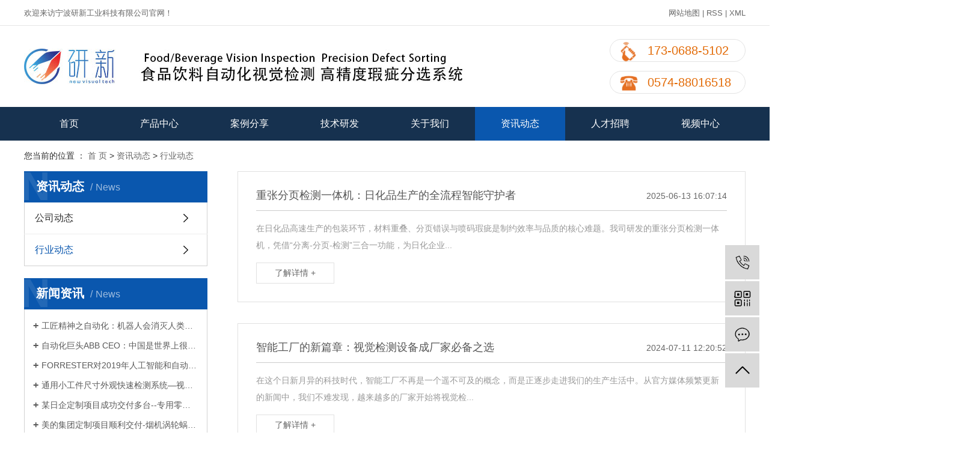

--- FILE ---
content_type: text/html;charset=utf-8
request_url: http://www.newvin.net/news/xyzx2ba/
body_size: 6808
content:
<!DOCTYPE html>
<html lang="zh-CN">
<head>
    <meta charset="utf-8">
    <meta http-equiv="X-UA-Compatible" content="IE=edge">
    <title>行业动态-宁波研新工业科技有限公司</title>
    <meta name="keywords" content="视觉检测设备,工业视觉检测设备,视觉检测设备公司"/>
    <meta name="description" content="本页内容为您提供行业动态，行业动态为宁波研新工业科技有限公司整理发布。"/>
    <meta name="viewport" content="width=device-width, initial-scale=1, maximum-scale=1, user-scalable=no">
    <link rel="shortcut icon" type="image/x-icon" href="http://www.newvin.net/data/upload/202004/20200422142236_134.png"/>
    <link rel="stylesheet" href="http://www.newvin.net/template/default/assets/css/bootstrap.min.css">
    
    <link rel="stylesheet" href="http://www.newvin.net/template/default/assets/css/app.css">
    <link rel="stylesheet" href="http://www.newvin.net/template/default/assets/css/main.css">


    <script src="http://www.newvin.net/template/default/assets/js/jquery.min.js"></script>
        <script src="http://www.newvin.net/template/default/assets/js/jquery.SuperSlide.2.1.2.js"></script>
    <script>
    var config = {
        homeUrl: 'http://www.newvin.net/',
                mUrl: 'http://m.newvin.net/',
                copyCode: 0,
        isVisitor: 1
    }
</script>
<script src="http://www.newvin.net/template/default/assets/js/app.js"></script>

<script>
//当配置为普通站的时候，手机站跳转
if(app.config.hasOwnProperty('mUrl')) {
        app.mobile();
    }
</script>
<meta name="baidu-site-verification" content="code-02EQ1TpyH9" />
<script>
var _hmt = _hmt || [];
(function() {
  var hm = document.createElement("script");
  hm.src = "https://hm.baidu.com/hm.js?d6435646c95a4640c9cc0f18e2282259";
  var s = document.getElementsByTagName("script")[0]; 
  s.parentNode.insertBefore(hm, s);
})();
</script>


</head>
<body>
<div class="wt hh1">
    <div class="wt_t clearfix">
          <div class="wel fl">
                <p>欢迎来访宁波研新工业科技有限公司官网！</p>
          </div>
          <div class="kk1 fr">
            <a href="http://www.newvin.net/sitemap/">网站地图</a> |
            <a href="http://www.newvin.net/rss.xml">RSS</a> |
            <a href="http://www.newvin.net/sitemap.xml">XML</a>
          </div>
    </div>
</div>




    <div class="wt_t clearfix hh2">
          <div class="logo fl">
               <a href="http://www.newvin.net/" ><img alt="视觉检测设备" src="http://www.newvin.net/data/upload/202506/20250617122719_971.jpg" /></a>
          </div>
          <div class="dh">
              <div class="dh1"><p><img src="http://www.newvin.net/data/upload/202106/1623054572101981.png" title="1623054572101981.png" alt="src=http_%2F%2Fbpic.588ku.com%2Felement_origin_min_pic%2F17%2F07%2F18%2F17defa7b13483cebb42b9f8f62502ade.png" width="40" height="40" style="    width: 40px;
    height: 40px;
    float: left;
    margin-left: 10px;"/><span style="color: rgb(227, 108, 9);    line-height: 36px;
    float: left;">&nbsp; 173-0688-5102</span></p></div>
              <div class="dh2"><p><img src="http://www.newvin.net/data/upload/202106/1623054408441406.png" title="1623054408441406.png" alt="src=http_%2F%2Fbpic.588ku.png" width="40" height="40" style="    width: 40px;
    height: 40px;
    float: left;
    margin-left: 10px;"/><span style="color: rgb(227, 108, 9);    line-height: 36px;
    float: left;">&nbsp; 0574-88016518</span></p></div>
          </div>
    </div>


<div class="wt dao">
          <ul class="x-menu clearfix">
                        <li data-id="2">
                <a href="/" >首页</a>
                                                                </li>
                        <li data-id="7">
                <a href="http://www.newvin.net/product/" >产品中心</a>
                                                                                    <ul class="x-sub-menu">
                                                <li><a href="http://www.newvin.net/product/zfsbjcj902/" >字符识别检测机</a></li>
                                                <li><a href="http://www.newvin.net/product/fyzzpmjcytj495/" >分页重张喷码检测一体机</a></li>
                                                <li><a href="http://www.newvin.net/product/gwgywjcj3e8/" >高歪盖液位检测机</a></li>
                                                <li><a href="http://www.newvin.net/product/wgcjcbe5/" >外观瑕疵检测</a></li>
                                                <li><a href="http://www.newvin.net/product/bqjcj841/" >标签检测机</a></li>
                                                </ul>
                                                                        </li>
                        <li data-id="15">
                <a href="http://www.newvin.net/case/aljs099/" >案例分享</a>
                                                                                    <ul class="x-sub-menu">
                                                <li><a href="http://www.newvin.net/case/xxspxy6c1/" >休闲食品行业</a></li>
                                                <li><a href="http://www.newvin.net/case/ylnzpxy944/" >饮料奶制品行业</a></li>
                                                <li><a href="http://www.newvin.net/case/rhxya6d/" >日化行业</a></li>
                                                </ul>
                                                                        </li>
                        <li data-id="12">
                <a href="http://www.newvin.net/case/yfhza47/" >技术研发</a>
                                                                                    <ul class="x-sub-menu">
                                                <li><a href="http://www.newvin.net/case/gxtxgscjyclsys11f/" >光学图像高速采集与处理实验室</a></li>
                                                <li><a href="http://www.newvin.net/case/yxjqsjsys8d6/" >研新机器视觉实验室</a></li>
                                                </ul>
                                                                        </li>
                        <li data-id="4">
                <a href="http://www.newvin.net/about_about/" >关于我们</a>
                                                                                    <ul class="x-sub-menu">
                                                <li><a href="http://www.newvin.net/about_about/gsjj9f6.html" >公司简介</a></li>
                                                <li><a href="http://www.newvin.net/about_about/fzlc607.html" >发展历程</a></li>
                                                <li><a href="http://www.newvin.net/about_about/zzry37f.html" >企业荣誉</a></li>
                                                <li><a href="http://www.newvin.net/about_about/whlnded.html" >文化理念</a></li>
                                                <li><a href="http://www.newvin.net/about_about/yjsm283.html" >愿景使命</a></li>
                                                </ul>
                                                                        </li>
                        <li data-id="8">
                <a href="http://www.newvin.net/news/" >资讯动态</a>
                                                                                    <ul class="x-sub-menu">
                                                <li><a href="http://www.newvin.net/news/gsxw51b/" >公司动态</a></li>
                                                <li><a href="http://www.newvin.net/news/xyzx2ba/" >行业动态</a></li>
                                                </ul>
                                                                        </li>
                        <li data-id="10">
                <a href="http://www.newvin.net/job/" >人才招聘</a>
                                                                                    <ul class="x-sub-menu">
                                                <li><a href="http://www.newvin.net/job/18/" >校园招聘</a></li>
                                                <li><a href="http://www.newvin.net/job/19/" >社会招聘</a></li>
                                                </ul>
                                                                        </li>
                        <li data-id="14">
                <a href="http://www.newvin.net/about_Video/spzx762.html" >视频中心</a>
                                                                </li>
                    </ul>  
</div>




<div class="page-banner">
		<img src="" alt="">
	</div>


<div class="page-position">
    <div class="container">
        您当前的位置 ：
        
	 <a href="http://www.newvin.net/">首 页</a> > <a href="http://www.newvin.net/news/">资讯动态</a> > <a href="http://www.newvin.net/news/xyzx2ba/">行业动态</a>

    </div>
</div>


<div class="page-wrap">
    <div class="container">
                
        <div class="page-wrap-left xymob-menu-click">
            <div class="xymob-left-close-btn"><i class="icon-font icon-close"></i></div>
            <div class="xypg-left">
                                <div class="xypg-left-box xypg-left-menu">
                    <div class="xypg-left-title">
                        <h3>资讯动态<span>News</span></h3>
                    </div>
                    <div class="xypg-left-con">
                        
	<ul class="xypg-left-nav">
        <li data-id="1">
        <a href="http://www.newvin.net/news/gsxw51b/">公司动态</a>
        <div class="first-nav-btn"></div>
            </li>
        <li data-id="2">
        <a href="http://www.newvin.net/news/xyzx2ba/">行业动态</a>
        <div class="first-nav-btn"></div>
            </li>
    </ul>
                    </div>
                </div>

                                                <div class="xypg-left-box xypg-left-news">
                    <div class="xypg-left-title">
                        <h3>新闻资讯<span>News</span></h3>
                    </div>
                    <div class="xypg-left-con">
                        <ul class="latest-news">
                                                        <li><a href="http://www.newvin.net/news/417.html" title="工匠精神之自动化：机器人会消灭人类就业么？">工匠精神之自动化：机器人会消灭人类就业么？</a></li>
                                                        <li><a href="http://www.newvin.net/news/418.html" title="自动化巨头ABB CEO：中国是世界上很大的机器人市场">自动化巨头ABB CEO：中国是世界上很大的机器人市场</a></li>
                                                        <li><a href="http://www.newvin.net/news/420.html" title="FORRESTER对2019年人工智能和自动化的预测">FORRESTER对2019年人工智能和自动化的预测</a></li>
                                                        <li><a href="http://www.newvin.net/news/421.html" title="通用小工件尺寸外观快速检测系统—视觉检测设备公司">通用小工件尺寸外观快速检测系统—视觉检测设备公司</a></li>
                                                        <li><a href="http://www.newvin.net/news/423.html" title="某日企定制项目成功交付多台--专用零件视觉检测设备公司">某日企定制项目成功交付多台--专用零件视觉检测设备公司</a></li>
                                                        <li><a href="http://www.newvin.net/news/424.html" title="美的集团定制项目顺利交付-烟机涡轮蜗壳视觉检测设备">美的集团定制项目顺利交付-烟机涡轮蜗壳视觉检测设备</a></li>
                                                    </ul>
                    </div>
                </div>

                                
                <div class="xypg-left-box xypg-left-contact">
                    <div class="xypg-left-title">
                        <h3>联系我们<span>Contact Us</span></h3>
                    </div>
                    <div class="xypg-left-con">
                        <div class="page-wrap-contact">
                            <h4>宁波研新工业科技有限公司</h4>
                            <p style="white-space: normal;">电 话：0574-88016518</p><p style="white-space: normal;">邮 箱：xumin@newvin.cn</p><p style="white-space: normal;">网 址：<a href="http://www.newvin.net" _src="http://www.newvin.net">www.newvin.net</a></p><p style="white-space: normal;"><span style="text-wrap-mode: wrap;">地 址：宁波市鄞州区金辉西路177号3号楼5楼</span></p><p style="white-space: normal;">抖音号：<img src="http://www.newvin.net/data/upload/202507/1751869587173436.png" title="宁波研新" alt="宁波研新" width="211" height="187" style="width: 211px; height: 187px;"/></p>
                        </div>
                    </div>
                </div>

                <div class="page-message-img">
                    <a href="http://www.newvin.net/inquiry/"><img src="http://www.newvin.net/data/upload/201908/20190819160028_346.png" alt=""></a>
                </div>
            </div>
        </div>
        

                
        <div class="page-wrap-right">
            <div class="xypg-right-content">
                
	<!-- 新闻列表页 -->

<ul class="xypg-news-list">
		<li><a href="http://www.newvin.net/news/741.html" title="重张分页检测一体机：日化品生产的全流程智能守护者">
		<div class="tit">
			<h3>重张分页检测一体机：日化品生产的全流程智能守护者</h3>
			<div class="date">2025-06-13 16:07:14</div>
		</div>
		<div class="info">在日化品高速生产的包装环节，材料重叠、分页错误与喷码瑕疵是制约效率与品质的核心难题。我司研发的重张分页检测一体机，凭借“分离-分页-检测”三合一功能，为日化企业...</div>
		<div class="more"><span>了解详情 +</span></div>
	</a></li>
		<li><a href="http://www.newvin.net/news/702.html" title="智能工厂的新篇章：视觉检测设备成厂家必备之选">
		<div class="tit">
			<h3>智能工厂的新篇章：视觉检测设备成厂家必备之选</h3>
			<div class="date">2024-07-11 12:20:52</div>
		</div>
		<div class="info">在这个日新月异的科技时代，智能工厂不再是一个遥不可及的概念，而是正逐步走进我们的生产生活中。从官方媒体频繁更新的新闻中，我们不难发现，越来越多的厂家开始将视觉检...</div>
		<div class="more"><span>了解详情 +</span></div>
	</a></li>
		<li><a href="http://www.newvin.net/news/695.html" title="自动化机器视觉工业怎么检测？">
		<div class="tit">
			<h3>自动化机器视觉工业怎么检测？</h3>
			<div class="date">2023-11-27 14:46:28</div>
		</div>
		<div class="info">全球机器视觉市场如雨后春笋般涌现，主要分布在北美、欧洲、日本、中国等地区。据统计，2014年至2016年，全球机器视觉系统及零部件市场年均复合增长率高达12%。...</div>
		<div class="more"><span>了解详情 +</span></div>
	</a></li>
		<li><a href="http://www.newvin.net/news/687.html" title="工业视觉检测中光源有什么作用？">
		<div class="tit">
			<h3>工业视觉检测中光源有什么作用？</h3>
			<div class="date">2023-09-08 09:44:06</div>
		</div>
		<div class="info">机器视觉系统主要由图像采集、图像处理和分析、输出或显示三部分组成。图像采集是机器视觉的核心，图像采集系统由光源、镜头和相机组成。光源的选择和照明是否合理，可以直...</div>
		<div class="more"><span>了解详情 +</span></div>
	</a></li>
		<li><a href="http://www.newvin.net/news/686.html" title="机器质检视觉检测系统是什么？">
		<div class="tit">
			<h3>机器质检视觉检测系统是什么？</h3>
			<div class="date">2023-07-06 10:35:08</div>
		</div>
		<div class="info">自智能制造4.0时代以来，越来越多的企业开始使用机器取代重复过程，机器视觉检测作为行业领先的视觉检测，在装配线上，使用机器质量检测视觉检测系统抓取图像信息，通过...</div>
		<div class="more"><span>了解详情 +</span></div>
	</a></li>
		<li><a href="http://www.newvin.net/news/685.html" title="机器视觉检测的优点有哪些？">
		<div class="tit">
			<h3>机器视觉检测的优点有哪些？</h3>
			<div class="date">2022-03-14 15:57:28</div>
		</div>
		<div class="info">机器视觉检测的优势：1.高效率：人工检测效率低下。机器视觉检测速度要快得多，每分钟能够对数百个甚至数千个元件进行检测，而且能够24小时不间断持续工作。2.高精度...</div>
		<div class="more"><span>了解详情 +</span></div>
	</a></li>
	</ul>
			<div class="xypg-pagination"><div class="pagin-left">
    <!-- 首页 -->
    <a href="http://www.newvin.net/news/xyzx2ba/">首页</a>
    <!-- 上一页 -->
    
</div>
<div class="pagin-mid">
    <div class="pc-pagin-mid">
        <!-- 数字 -->
        <span id='current'>1</span><a href="http://www.newvin.net/news/xyzx2ba/p2.html">2</a><a href="http://www.newvin.net/news/xyzx2ba/p3.html">3</a><a href="http://www.newvin.net/news/xyzx2ba/p4.html">4</a><a href="http://www.newvin.net/news/xyzx2ba/p5.html">5</a><a href="http://www.newvin.net/news/xyzx2ba/p6.html">6</a><a href="http://www.newvin.net/news/xyzx2ba/p7.html">7</a><a href="http://www.newvin.net/news/xyzx2ba/p8.html">8</a><a href="http://www.newvin.net/news/xyzx2ba/p9.html">9</a><a href="http://www.newvin.net/news/xyzx2ba/p10.html">10</a>
    </div>
    <div class="mob-pagin-mid">
        <!-- 当前页数  /  总页数 -->
        <span>1/39</span>
    </div>
</div>
<div class="pagin-right">
    <!-- 下一页 -->
    <a href="http://www.newvin.net/news/xyzx2ba/p2.html">下一页</a>
    <!-- 尾页 -->
    <a href="http://www.newvin.net/news/xyzx2ba/p39.html">尾页</a>
</div>

<div class="pagin-select">
    <select onchange="window.location=this.options[this.selectedIndex].value">
        <option value='http://www.newvin.net/news/xyzx2ba/p1.html' selected = "selected">第1页</option><option value='http://www.newvin.net/news/xyzx2ba/p2.html'>第2页</option><option value='http://www.newvin.net/news/xyzx2ba/p3.html'>第3页</option><option value='http://www.newvin.net/news/xyzx2ba/p4.html'>第4页</option><option value='http://www.newvin.net/news/xyzx2ba/p5.html'>第5页</option><option value='http://www.newvin.net/news/xyzx2ba/p6.html'>第6页</option><option value='http://www.newvin.net/news/xyzx2ba/p7.html'>第7页</option><option value='http://www.newvin.net/news/xyzx2ba/p8.html'>第8页</option><option value='http://www.newvin.net/news/xyzx2ba/p9.html'>第9页</option><option value='http://www.newvin.net/news/xyzx2ba/p10.html'>第10页</option><option value='http://www.newvin.net/news/xyzx2ba/p11.html'>第11页</option><option value='http://www.newvin.net/news/xyzx2ba/p12.html'>第12页</option><option value='http://www.newvin.net/news/xyzx2ba/p13.html'>第13页</option><option value='http://www.newvin.net/news/xyzx2ba/p14.html'>第14页</option><option value='http://www.newvin.net/news/xyzx2ba/p15.html'>第15页</option><option value='http://www.newvin.net/news/xyzx2ba/p16.html'>第16页</option><option value='http://www.newvin.net/news/xyzx2ba/p17.html'>第17页</option><option value='http://www.newvin.net/news/xyzx2ba/p18.html'>第18页</option><option value='http://www.newvin.net/news/xyzx2ba/p19.html'>第19页</option><option value='http://www.newvin.net/news/xyzx2ba/p20.html'>第20页</option><option value='http://www.newvin.net/news/xyzx2ba/p21.html'>第21页</option><option value='http://www.newvin.net/news/xyzx2ba/p22.html'>第22页</option><option value='http://www.newvin.net/news/xyzx2ba/p23.html'>第23页</option><option value='http://www.newvin.net/news/xyzx2ba/p24.html'>第24页</option><option value='http://www.newvin.net/news/xyzx2ba/p25.html'>第25页</option><option value='http://www.newvin.net/news/xyzx2ba/p26.html'>第26页</option><option value='http://www.newvin.net/news/xyzx2ba/p27.html'>第27页</option><option value='http://www.newvin.net/news/xyzx2ba/p28.html'>第28页</option><option value='http://www.newvin.net/news/xyzx2ba/p29.html'>第29页</option><option value='http://www.newvin.net/news/xyzx2ba/p30.html'>第30页</option><option value='http://www.newvin.net/news/xyzx2ba/p31.html'>第31页</option><option value='http://www.newvin.net/news/xyzx2ba/p32.html'>第32页</option><option value='http://www.newvin.net/news/xyzx2ba/p33.html'>第33页</option><option value='http://www.newvin.net/news/xyzx2ba/p34.html'>第34页</option><option value='http://www.newvin.net/news/xyzx2ba/p35.html'>第35页</option><option value='http://www.newvin.net/news/xyzx2ba/p36.html'>第36页</option><option value='http://www.newvin.net/news/xyzx2ba/p37.html'>第37页</option><option value='http://www.newvin.net/news/xyzx2ba/p38.html'>第38页</option><option value='http://www.newvin.net/news/xyzx2ba/p39.html'>第39页</option>
    </select>
</div></div>
	
            </div>
                    </div>
        

                
        <div class="page-mob-tool">
            <ul>
                <li class="xymob-page-navbtn"><i class="icon-font icon-dots-horizontal"></i></li>
                <li class="xymob-page-backtop"><i class="icon-font icon-top"></i></li>
            </ul>
        </div>
        
    </div>
</div>


<div class="dff">
    <div class="wt_t clearfix">

         <div class="links">
          <img src="http://www.newvin.net/template/default/assets/images/links.png"/>
                    <a href='https://shop5694o8134i817.1688.com/' target='_blank'>
              <a href='https://shop5694o8134i817.1688.com/' target='_blank'>视觉检测</a>
            </a>
                    <a href='https://www.dxueshi.com/store/store16012/' target='_blank'>
              <a href='https://www.dxueshi.com/store/store16012/' target='_blank'>宁波研新工业科技有限公司</a>
            </a>
                  </div> 

          <div class="clearboth"></div> 

          <div class="dd1">
          	  <div class="ddtt">底部导航</div>
          	  <div class="daonr"><p><a href="/" target="_self">网站首页&nbsp;</a> &nbsp; &nbsp; &nbsp; &nbsp; &nbsp; &nbsp; &nbsp;<a href="/about/" target="_self" textvalue="关于我们">关于我们</a>&nbsp; &nbsp; &nbsp; &nbsp; &nbsp; &nbsp; <a href="/product/" target="_self" textvalue="产品中心">产品中心</a>&nbsp; &nbsp; &nbsp; &nbsp; &nbsp; &nbsp;</p><p><a href="/case/" target="_self">研发合作</a>&nbsp; &nbsp; &nbsp; &nbsp; &nbsp; &nbsp; &nbsp; &nbsp;<a href="/news/" target="_self" textvalue="资讯动态">资讯动态</a>&nbsp; &nbsp; &nbsp; &nbsp; &nbsp; &nbsp; <a href="/job/" target="_self" textvalue="人才招聘">人才招聘</a>&nbsp; &nbsp; &nbsp; &nbsp; &nbsp;&nbsp;</p><p><a href="/inquiry/" target="_self" textvalue="在线询价">在线询价</a></p><p><br/></p></div>
          </div> 



          <div class="dd1">
          	  <div class="ddtt">联系方式</div>
          	  <div class="daonr2"><p>手机：0574-88016518&nbsp; &nbsp; &nbsp; 邮箱：xumin@newvin.cn</p><p>网址：www.<a href="http://newvin.net/" target="_blank">newvin.net</a></p><p>地址：宁波市鄞州区金辉西路177号3号楼5楼</p><p><br/></p></div>
          </div> 
          <div class="dd3"><p><img src="http://www.newvin.net/data/upload/202010/1604040991587374.jpg" title="1604040991587374.jpg" alt="二维码图片_10月30日14时52分46秒.jpg"/></p></div>

    </div>	
</div>

<div class="dff2">
			    <div class="wt_t clearfix">
										<div class="power">Copyright © 宁波研新工业科技有限公司   All rights reserved 备案号：<a href="http://beian.miit.gov.cn/" target="_blank">浙ICP备18055529号</a>      <span class="jszc">服务支持：<a href="" target='_blank'></a></span></div>
									</div>
				<div class="power">
										<a href='//www.cn86.cn' target='_blank'>祥云平台</a> 提供技术支持
				</div>

    </div>	
</div>



<!-- 右侧客服 -->
<!-- 侧边工具栏 -->
<div id="toolbar">
    <ul>
                <li><a href="javascript:;">
            <span class="icon-font icon-phone"></span>
            <span class="wz">17306885102</span>
        </a></li>
        <li class="ewm">
            <span class="icon-font icon-ewm"></span>
                        <div class="ewm-box"><img src="http://www.newvin.net/data/upload/202508/20250808085812_195.png" alt="二维码" /></div>
                    </li>
        <li><a href="http://www.newvin.net/inquiry/">
            <span class="icon-font icon-message"></span>
            <span class="wz">在线留言</span>
        </a></li>
        <li class="backtop"><span class="icon-font icon-top"></span></li>
    </ul>
</div>

<script>
    $(function () {
        // 返回顶部
        app.backTop("#toolbar .backtop",300);
        var imgUrl = 'http://www.newvin.net/';
        if($(".ewm-box img").attr('src') == imgUrl ) {
            $(".ewm-box").remove();
        }
    })
</script>



<script src="http://www.newvin.net/template/default/assets/js/main.js"></script>



<script>$('.links').css('visibility','hidden');</script>  

</body>
</html>


--- FILE ---
content_type: text/css
request_url: http://www.newvin.net/template/default/assets/css/main.css
body_size: 16122
content:
html{margin:0;padding:0;border:0;}
body,div,span,object,iframe,h1,h2,h3,h4,p,blockquote,pre,a,address,code,b,em,img,
dl,dt,dd,ol,ul,li,fieldset,form,label,footer,
header,hgroup,nav,section
{margin:0;padding:0;border:0;}
body{background:#fff;color:#666;position:relative;font:12px/1.5 Microsoft YaHei,arial,宋体,sans-serif;vertical-align:baseline;width:100%;overflow-x:hidden;}
a{text-decoration:none;outline:none;color:#666;}
a:link{color:#666;}
a:hover,a:active,a:focus{color:#e87518;text-decoration:none;outline:none;}

input{padding:0;margin:0;font-family:'Microsoft YaHei';}
img{border:none;background:none;vertical-align:middle;}
ul,ol,li{list-style-type:none;}
select,input,img,select{vertical-align:middle;}
table{border-collapse:collapse;border-spacing:0}
table, th, td {vertical-align: middle}




.com-img{ display:inline; overflow:hidden;margin:0 auto;display: table;}
.com-img img{ transition:all 0.5s ease-in 0s; -webkit-transition:all 0.5s ease-in 0s; -moz-transition:all 0.5s ease-in 0s; -o-transition:all 0.5s ease-in 0s;overflow:hidden;}
.com-img:hover img{transform:scale(1.1); -webkit-transform:scale(1.1); -moz-transform:scale(1.1); -o-transform:scale(1.1);-ms-transform:scale(1.1);overflow:hidden;}











.clearfix:after{content: ".";display: block;height: 0;clear: both;overflow: hidden;visibility: hidden;}
.clearfix{zoom:1}
.clearboth{height:0px;line-height:0px;overflow:hidden;clear:both;font-size:0px;}

h1,h2,h3,h4{font-size:12px;font-weight:bold;}
hr {border: 0;border-top:1px solid #ccc;height:0;}


/*公用样式*/
.wt{width:1920px;position: relative;left:50%;margin-left:-960px;}
.wt_t{width:1200px;margin:0 auto;}
.container{width:1200px;margin:0 auto;padding:0px;}

.fl{float:left;}
.fr{float:right;}
.di{_display:inline;}
.fwn{font-weight:normal;}
.dib{*display:inline;_zoom:1;_display:inline;_font-size:0px;}




/*头部*/
.hh1{height:43px;overflow: hidden;border-bottom: 1px solid #e5e5e5}
.wel{color:#666666;font-size:13px;line-height:43px}
.kk1{color:#666666;font-size:13px;line-height:43px}
.kk1 a{color:#666666;font-size:13px;line-height:43px}


.hh2{height:135px;}
.logo{float:left;line-height:135px;}
.dh{float:right;}
.dh1{border:1px solid #e3e3e3;width:226px;height:38px;text-align:center;border-radius: 20px;color:#d23783;font-size:20px;margin-top:22px;}
.dh2{border:1px solid #e3e3e3;width:226px;height:38px;text-align:center;border-radius: 20px;color:#d23783;font-size:20px;margin-top:15px;}





/*热门搜索*/
.hh3{height:78px;}
#formsearch{float:right;background:url(../images/sou.png) no-repeat center;width:226px;height:37px;margin-top:20px;}

.hotSearch{float:left;height:78px;line-height:78px;font-weight:normal;color:#666666;font-size:14px;}
.hotSearch a{margin-right:6px;color:#666666;font-size:14px;}


/*搜索和热门搜索*/
#formsearch input{height:37px;background:none;border:none;line-height:37px;outline:none;width:168px;}
#formsearch input#keyword{height:37px;line-height:37px;padding-left:14px;color:#666666;}
#formsearch input#s_btn{width:46px;height:24px;line-height:24px;text-align:center;background-color:none;color:#fff;border:none;cursor:pointer;font-size:0px;}




/*<!--{* 关于我们 *}-->*/
.hh5{background:#f6f9ff;padding:65px 0;}
.hh5a{width:870px;float:left;}
.hh5tt{color:#0a57ae;font-size:26px;font-weight:bold}
.hh5b{color:#666666;font-size:15px;line-height:28px;margin-top:30px;height:112px;overflow:hidden}

.hh5c{margin-top:45px;}
.hh5c li{float:left;margin-right:50px;}
.hh5c li h2{color:#0a57ae;font-size:22px;font-weight: 600;width:91px;height:91px;border:1px solid #0a57ae;border-radius: 50;float:left;line-height:91px;text-align:center;border-radius:50%}
.hh5c li h2 a{color:#0a57ae;font-size:22px;line-height:91px;text-align:center}
.hh5c li dt{color:#333333;font-size:16px;font-weight: 400;margin-top:0px;float:left;margin-left:15px;line-height:91px;}

.hh5d{float:right;margin-top:10px;width:255px;height:277px;}
.hh5d img{width:255px;height:277px;}



/*<!--{* 产品中心 *}-->*/
.hh6{background:url(../images/hbg6.png) repeat-x center top;height:869px;overflow:hidden}
.hh6a{float:left;background:url(../images/hh6a.png) no-repeat center top;width:313px;height:783px;}
.hh6att{text-align:center;color:#ffffff;font-size:26px;font-weight:600;margin-top:35px;}
.hh6att span{color:#ffffff;font-size:17px;text-align:center;font-weight:400;display:block;margin-top:24px;}

.sortt{width:250px;margin:0 auto;margin-top:65px;height:465px;overflow:hidden;}
.sortt li{border:1px solid #ececec;background:#f6f9ff;text-align:center;color:#333333;line-height:40px;margin-bottom:24px}
.sortt li a{text-align:center;color:#333333;font-size:16px}
.sortt li:hover{background:#16314f;color:#fff;}
.sortt li:hover a{color:#fff;}
.tel{width:249px;background:url(../images/telbg.png) no-repeat center top;height:115px;margin:0 auto;color:#fff;}
.tell{color:#fff;padding-top:25px;line-height:27px;margin-left:2px;}


.hh6b{float:right;width:858px;float:right;}


.tabli {position:relative;margin:0 auto;}
.tabli li.cur{color:#Fff;width:216px;/*background:url(../images/cur.png) no-repeat center top;*/text-align: center;font-size:16px;}
.tabli li {display: inline-block;cursor: default;color: #fff;width:216px;height:215px;text-align: center;color:#fff;font-size:16px;margin:0 33px;}
.tabli li .img3{display:block;text-align:center;margin-top:25px;}
.tabli li:hover a,.tabli li.cur a{color:#fff!important;}
.tabli li h2{color:#fff;font-size:20px;font-weight:400;text-align:center;margin-top:20px;}
.tabli li h2 a{color:#fff;font-size:20px;font-weight:400;text-align:center;}

.tab{margin-top:30px;display:none;}
.product_list2{border:1px solid #ededed;background:#fff;padding:20px 0;overflow:hidden;height:534px;}
.product_list2 li{float:left;margin-left:10.5px;margin-right:10.5px;margin-bottom:15px;_display:inline;width: 262px;text-align: center;}
.product_list2 li a.img{border:1px solid #eeeeee;}
.product_list2 li a.img img{width:210px;height:184px;}
.product_list2 li h3{text-align:center;color:#666666;font-size:14px;line-height:56px;}
.product_list2 li h3 a{font-weight:normal;color:#666666;line-height:56px;}
.product_list2 li h3:hover a{color:#16314f;}
.product_list2 li a.img{display:block;}






/*<!--{* 优越性能无可比拟 *}-->*/
.hh7tt{background:url(../images/h7t.png) no-repeat center;color:#0a57ae;font-size:30px;font-weight:600;text-align:center;height:81px;padding-top:10px}
.hh7tt span{color:#666666;font-size:16px;font-weight:400;display:block;margin-top:10px;}

.slx{width:1200px;margin:0 auto;margin-top:50px;}
.slx li{float:left;width:340px;margin-bottom:40px;margin-right:90px;}
.slx li .tpx{width:95px;height:109px;position:relative;float:left;background:url(../images/kk1.png) no-repeat center top;}
.slx li .tp2x{position:absolute;top:35%;z-index:9999;display:none;text-align:center;width:100%;}
.slx li .tp1x{position:absolute;top:35%;z-index:999;width:100%;text-align:center;}
.slx li:hover .tp2x{display:block;}
.slx li:hover .tpx{background:url(../images/kk2.png) no-repeat center top;}


.slx li:nth-child(3n){float:right;margin-right:0px;}


.slx li .ddc{width:218px;float:right;}
.slx li h3{color:#333333;font-size:18px;text-align:left;font-weight:bold;display:block;margin-top:15px;}
.slx li h3 a{color:#333333;font-size:18px;text-align:left;}
.slx li:hover h3 a{color:#333333;}


.slx li span{color:#666666;font-size:14px;text-align:left;font-weight:normal;display:block;margin-top:10px;display:block;height:50px;overflow: hidden;line-height:25px;}
.slx li:hover span{color:#666666;}



/*<!--{* 6大理由 *}-->*/
.yy1{width:520px;float:left;margin-top:45px;}
.yt1{border-bottom: 1px dashed #d0d0d0;color:#333333;font-size:26px;line-height:55px;}
.yt1 img{padding-right:10px;}
.you1{color:#666666;font-size:14px;line-height:25px;margin-top:20px;}
.you1 p{color:#666666;font-size:14px;line-height:25px;background:url(../images/pp.png) no-repeat left center;padding-left:20px;}


.yt1 img{padding-right:10px;}
.ytp1{float:right;width:553px;}
.ytp1 img{width:553px;height:522px;overflow:hidden}



.yy2{width:520px;float:right;margin-top:45px;}
.ytp2{float:left;width:562px;}
.ytp2 img{width:562px;height:489px;overflow:hidden}




/*<!--{* TA们都选择我们 *}-->*/
.hh8{padding:50px;background:#f6f9ff;margin-top:50px;}

.hh8tt{background:url(../images/h7t1.png) no-repeat center;color:#0a57ae;font-size:30px;font-weight:600;text-align:center;height:81px;padding-top:10px}
.hh8tt span{color:#666666;font-size:16px;font-weight:400;display:block;margin-top:10px;}
.xuan_ll{margin-top:30px;}
.xuan_ll li{float:left;margin-right:28px;margin-top:20px;
    margin-right:5px;
}
.xuan_ll li a.img{display:block;border:1px solid #e3e3e3;}
.xuan_ll li a.img img{display:block;width:215px;height:118px;
    width:165px;height:91px;
}
.xuan_ll li:nth-child(7n){/* float:right; */margin-right:0px;}
.xuan_ll li:hover a.img{border-color:#16304d;}




/*<!--{* 企业荣誉资质展示 *}-->*/
.honor{background:url(../images/honor.png) no-repeat center top;height:404px;overflow:hidden;}
.honorle{margin-top:85px;width:342px;background:url(../images/hh1.png) no-repeat center top;float:left;}
.hh9tt{color:#ffffff;font-size:26px;text-align:center;font-weight: 400;padding-top:35px;}
.hh9tt1{color:#ffffff;font-size:23px;text-align:center;font-weight: 400;margin-top:25px;}
.hh9tt2{text-align:center;width:264px;height:39px;line-height:39px;margin:0 auto;border-radius: 10px;text-align:center;color:#303030;background:#fff;font-size:18px;font-weight: 400;margin-top:22px;}
.hh9tt3{color:#ffffff;font-size:18px;text-align:center;font-weight: 400;margin-top:35px;}

/*切换滚动*/
.honor2{width:825px;float:right;margin-top:85px;}
.chan{text-align:center;padding-top:30px;position:relative;margin-bottom:40px;width:825px;overflow:hidden;}
.prev,.next{position:absolute;cursor:pointer;top:50%;}
.prev{left:0px;background:url(../images/right.png) no-repeat;z-index:999;}
.next{right:0px;background:url(../images/left.png) no-repeat;z-index:999;}

.twt li a.img{display:block;}
.twt li a.img img{display:block;width: 249px;height:172px;}
.twt li{float: left;overflow: hidden; margin-left: 20px;}

#m_demo{overflow:hidden;width:90%;margin:0 auto;padding-top:20px;}
#m_indemo {float: left;width:800%}
#m_demo1 {float: left;}
#m_demo2 {float: left;}

/*<!-- 团队活动 -->*/

.tablix{ width:1200px!important;margin:0 auto;height:61px; line-height:61px; position:relative;}

.tablix li{ line-height:61px;text-align:left;float:left; margin:0 10px; cursor:pointer;color:#333333;font-size:18px;height:61px;width:120px;}
.tablix li a{color:#333333;font-size:24px;font-weight:600}
.mm2{position:absolute;color:#666666;font-size:13px;line-height:61px;right:0px;}
.mm2 a{color:#666666;font-size:13px;}

.tablix li a{}
.tablix li:hover a,.tablix li.cur a{color:#0e59ae!important;}


.tabx{margin-top:30px;display:none;}

.product_list22 li{ float:left; overflow:hidden; text-align:center;margin:0 6px;position:relative;width:287px;}
.product_list22 li a.img{  display:block;}
.product_list22 li a.img img{width:287px;}
.product_list22 li h2{ line-height:24px; color:#666666;font-size:16px; padding-top:15px;font-weight:400}
.product_list22 li h2 a{line-height:24px; color:#666666;font-size:16px;}
.product_list22 li a.ttmm{display:none;left:0px;position:absolute;background:url(../images/ttmm2.png);width:100%;height:100%;top:0px;text-align: center;    background-size: auto 100%;}
.product_list22 li:hover a.ttmm{display:block;}
.product_list22 li:hover h2 a{color:#16304d;}

.product_list33 li a.ttmm{
    background-size: auto;
}



.com-img{ display:block; overflow:hidden;}
.com-img img{ transition:all 0.5s; -webkit-transition:all 0.5s; -moz-transition:all 0.5s; -o-transition:all 0.5s;}
.com-img:hover img{transform:scale(1.2); -webkit-transform:scale(1.2); -moz-transform:scale(1.2); -o-transform:scale(1.2);-ms-transform:scale(1.2);}







/*滚动*/
#demo{overflow:hidden;width:100%;margin:0 auto;}
#indemo {float: left;width:800%}
#demo1 {float: left;}
#demo2 {float: left;}


#n_demo{overflow:hidden;width:100%;margin:0 auto;}
#n_indemo {float: left;width:800%}
#n_demo1 {float: left;}
#n_demo2 {float: left;}







/*<!--{* 新闻 *}-->*/
.wen1{width:580px;float:left;}
.wtt{color:#0e59ae;font-size:26px;font-weight:600;position:relative;border-bottom:1px solid #dfdfdf;line-height:70px;}
.wtt a{position:absolute;color:#666666;font-size:12px;line-height:70px;right:0px;text-transform:uppercase;font-weight:400}
.wtt a:hover{color:#0e59ae;}
.nn_ll{margin-top:25px;border-bottom:1px dashed #e5e5e5;height:135px;}
.nn_ll li .dda{float:left;width:154px;}
.nn_ll li .dda a.img img{width:154px;height:105px;}
.nn_ll li .daz{width:420px;float:right;}
.nn_ll li .daz a h3{color:#333333;font-size:16px;line-height:35px;font-weight:400}
.nn_ll li .daz a span{display:block;color:#666666;font-size:14px;line-height:24px;height:48px;overflow:hidden;display:block;margin-top:5px}
.nn_ll li .daz dd{color:#999999;font-size:12px;font-weight:400}
.nn_ll li .daz a:hover h3{color:#0e59ae;}

.nn_ll2 li{line-height:54px;position:relative;width:45%;float:left;background:url(../images/dd.png) no-repeat center left;border-bottom:1px dashed #e5e5e5;}
.nn_ll2 li a{color:#333333;font-size:14px;line-height:54px;padding-left:25px;}
.nn_ll2 li:nth-child(2n){float:right;}
.nn_ll2 li dd{position:absolute;color:#999999;font-size:12px;line-height:54px;top:0px;right:0px;}



.wen2{float:right;width:580px;}
.wen{width:540px!important;}
/*<!--{* 新闻滚动 *}-->*/

.news_list1{}
.news_list1 li{
    border: 1px solid #e5e5e5;padding:15px 25px;height:96px!important;margin-bottom: 20px
}
.news_list1 li a{
    display:block;padding-left: 30px;font-size:16px;overflow: hidden;background: url(../images/q.png) no-repeat left center;color:#333333;text-transform: uppercase;line-height:32px;}

.news_list1 li span{display: block;color:#666666;font-size:14px;    padding-left: 30px;
    background: url(../images/a.png) no-repeat left center;height:32px;overflow: hidden;line-height:32px;margin-top:5px;}
.news_list1 li:hover{background:#16304d;box-shadow: 0 0 10px #999}
.news_list1 li:hover a{color:#fff;} 
.news_list1 li:hover span{color:#fff;}


/*<!--{* 通栏 *}-->*/
.dff{background:url(../images/dff.png) repeat-x center top;height:404px;border-bottom: 1px solid #243141;overflow:hidden}
.links{height:131px;overflow:hidden;line-height:131px;padding-left:5px}

.dd1{margin-top:55px;float:left;width:340px;margin-right:85px;}
.ddtt{color:#ffffff;font-size:18px;height:43px;border-bottom: 1px solid #34414f}
.daonr{color:#b1b3b6;font-size:14px;line-height:35px;margin-top:35px;}
.daonr a{color:#b1b3b6;font-size:14px;line-height:35px;}


.daonr2{color:#fff;font-size:14px;line-height:35px;margin-top:35px;}
.daonr2 a{color:#fff;font-size:14px;line-height:35px;}

.dd3{float:right;margin-top:60px;}


.dff2{background:#0b1a2b;padding:15px;}
.power{text-align:center;color:#bbbdc0;line-height:24px;}
.power a{text-align:center;color:#bbbdc0;line-height:24px;}
.hot_pro_title h2{
    color: #0a57ae;
    font-size: 30px;
    font-weight: 600;
    text-align: center;
    height: 50px;
    padding-top: 7px;}
.hot_pro_title span{    
    text-align: center;
    color: #333;
    font-size: 16px;
   }
.hot_pro_content li {float:left;margin-right:30px;
    margin-right:45px;
}
.hot_pro_content li:last-child{
    margin-right: 0;
}
/*.hot_pro_content li:nth-child(4n) {margin-right:0px;}*/
.hot_pro_content li img{width:270px;height:230px;border:1px solid #515050;}

.hot_pro_content li img{
    width:270px;height:270px;object-fit: cover;
}
.pplist{
    margin-top: 20px;
    margin-bottom: 20px;
}
.pplist li{
    float: left;
    width: 48%;
}

.pplist li:nth-child(2n){
    float: right;
}

.pplist li img{
    width: 100%;
    width: 576px;
    height: 491px;
    border:1px solid #515050;
}

.pplist li h3{font-size:16px;color:#5d5c5c;height:50px;line-height:50px;text-align:center;}




.hot_pro{
    /*height:480px;*/
    
}
.hot_pro_title{padding-top:25px;margin-bottom:15px;    text-align: center;  }
.hot_pro_content li h3{font-size:16px;color:#5d5c5c;height:50px;line-height:50px;text-align:center;width:270px;}



--- FILE ---
content_type: text/javascript
request_url: http://www.newvin.net/template/default/assets/js/main.js
body_size: 7601
content:
$(function () {
    // 手机端 到导航点击特效
    $(".xymob-menu-jt").click(function () {
        var xymobSubmenuBox = $(this).siblings('.xymob-sub-menu');
        var xymobSubmenuSiblingsBox = $(this).parents('li').siblings('li').find('.xymob-sub-menu');
        var xymobSubmenuSiblingsJt = $(this).parents('li').siblings('li').find('.xymob-menu-jt');
        if(!xymobSubmenuBox.is(":visible")){
            $(this).addClass('clicked');
            xymobSubmenuBox.slideDown();
            xymobSubmenuSiblingsJt.removeClass('clicked');
            xymobSubmenuSiblingsBox.slideUp();
        }else {
            $(this).removeClass('clicked');
            xymobSubmenuBox.slideUp();
        }
    });

    //导航高亮, 只能配合导航里的 a 标签中的 href 值是完整的
    // $(".x-menu > li").each(function () {
    //     var AHref = $(this).find('a').eq(0).attr('href');
    //     var currentHref = window.location.href;
    //     var models = AHref.replace(app.config.homeUrl, '');
    //     var model;
    //     if (models.indexOf('/') === -1) {
    //         model = models
    //     } else {
    //         model = models.substr(0, models.indexOf('/')+1);
    //     }
    //     // 当前地址和导航中的某个一样，则添加高亮
    //     if (AHref === currentHref) {
    //         $(this).addClass('active').siblings('li').removeClass('active')
    //     }

    //     // 大于 7 是 https:// 中最后一个 / 的位置
    //     if (currentHref.indexOf(model) > 7) {
    //         $(this).addClass('active').siblings('li').removeClass('active')
    //     }
    // });
    
    // $(".x-menu > li a[href='"+window.location.href+"']").parents('li').addClass('active').siblings('li').removeClass('active');
     
     
     
    $(".x-menu > li").each(function () {
        var AHref = $(this).find('a').eq(0).attr('href');  // 当前 li 中的第一个 a 标签的 href
        var currentHref = window.location.href;            // 当前页面完整 URL
    
        // 获取菜单项中链接的路径部分（去掉主站域名）
        var models = AHref.replace(app.config.homeUrl, '');
    
        // 确保路径结尾有 '/'，便于后续精确匹配
        var model = models.endsWith('/') ? models : models + '/';
    
        // 如果 href 与当前页面完全相同，优先高亮
        if (AHref === currentHref) {
            $(this).addClass('active').siblings('li').removeClass('active');
            return false; // 找到就不再继续循环
        }
    
        // 精确路径段匹配，例如 "case/aljs099/" 必须完整匹配
        if (currentHref.indexOf(model) > 7) {
            $(this).addClass('active').siblings('li').removeClass('active');
            return false; // 找到就不再继续循环
        }
    });
    
    // 兜底检查：查找 href 完全匹配当前地址的链接，再次确保菜单项高亮
    $(".x-menu > li a[href='" + window.location.href + "']").parents('li').addClass('active').siblings('li').removeClass('active');
    
     

    //手机导航按钮点击效果
    app.clickToggle('.xymob-navbtn','.xymob-menu');

    // 手机搜索按钮点击
    $(".xymob-search-btn").add('.xymob-search-close-btn').click(function () {
        $(".xymob-search").toggleClass('clicked');
    });

    //导航条固定在头部
    if($(window).scrollTop() > 30){
        $('.xy-head').addClass('scroll');
    }
    $(window).scroll(function () {
        var len = $(this).scrollTop();
        if (len > 30) {
            $('.xy-head').addClass('scroll');
        }else{
            $('.xy-head').removeClass('scroll')
        }
    });

    //返回顶部
    app.backTop(".xymob-page-backtop",300);

    // 搜索框判断
    $("input[name='wd']").each(function () {
        var _plac = $(this).attr('placeholder');
        $(this).focus(function () {
            $(this).attr('placeholder','');
        });
        $(this).blur(function () {
            $(this).attr('placeholder', _plac);
        });
    });

    $('input[type="submit"]').click(function () {
        var _val = $(this).siblings("#keyword").val();
        if(_val === '' || _val ==='请输入搜素关键词') {
            alert('请输入搜素关键词！');
            $("#keyword").focus();
            return false;
        }
    });


    /* 内页共用js代码 */

    // 内页左侧导航栏点击特效
    $(".first-nav-btn").click(function () {
        var boxa = $(this).siblings('.xypg-left-subnav');
        var parbox = $(this).parents('li');
        var parSibBox = $(this).parents('li').siblings('li');
        var boxb = $(this).parents('li').siblings('li').find('.xypg-left-subnav');
        var jta = $(this).parents('li').siblings('li').find('.first-nav-btn');

        var subLiLen = boxa.find('li').length;
        if(subLiLen == 0){
            return false
        }
        if(!boxa.is(":visible")){
            boxa.slideDown();
            parbox.addClass('clicked');
            $(this).addClass('clicked');
            boxb.slideUp();
            jta.removeClass('clicked');
            parSibBox.removeClass('clicked');
        }else {
            boxa.slideUp();
            $(this).removeClass('clicked');
            parbox.removeClass('clicked');
        }
    });

    // 内页标题 字母获取
    $(".xypg-left-title").each(function () {
        var words = $(this).find('span').text();
        var firstLetter = words.substr(0,1);
        $('<i>'+firstLetter+'</i>').appendTo($(this));
    });

    // 内页手机端端 做的导航弹出特效
    $(".xymob-page-navbtn").click(function(){
        $(".xymob-menu-click").addClass('click');
        $('html,body').addClass('no-scroll');
    });
    $(".xymob-left-close-btn").click(function(){
        $(".xymob-menu-click").removeClass('click');
        $('html,body').removeClass('no-scroll');
    });

    // 详情页面 相关产品滚动特效
    if($(".relate-product-slick").length != 0) {
        $(".relate-product-slick").owlCarousel({
            margin: 14,
            dots:false,
            autoplay: true,
            responsive:{
                0:{
                    items:2
                },
                600:{
                    items:3
                },
                1000:{
                    items: 4
                }
            }
        });
    }

    //详细页分页点击效果
    $(".paging_num > a").click(function(){
        var index = $(this).index();
        location.hash = index + 1;
        var hash = location.hash;
        $(this).parent().siblings('.total').find('.paging').eq(hash.slice(1)-1).css("display","block").siblings('.paging').css("display","none");
        $(this).addClass("paging_hover").siblings().removeClass("paging_hover");
    });

    // 详情页下载文件 下拉点击特效
    app.clickToggle('.file-down-title','.file-down-list');

    // 内页左侧当前分类颜色高亮
    $(".xypg-left-nav li a[href='"+window.location.href+"']").closest('li').addClass('clicked');
    $(".xypg-left-threenav .clicked").parents('.xypg-left-subnav').show();
    $(".xypg-left-threenav .clicked").parents('.xypg-left-threenav').show();
    $(".xypg-left-subnav .clicked").parents('.xypg-left-subnav').show();






    // ie9 兼容 placeholder
    if(!app.placeholderSupport()){
        app.iePlaceholder()
    }

    // 防复制代码
    if(app.config.copyCode == 1) {
        app.antiClone();
    }

    // 访问统计
    if (app.config.isVisitor == 1) {
        app.judgeTerminalBrowser(navigator.userAgent)
    }

});

